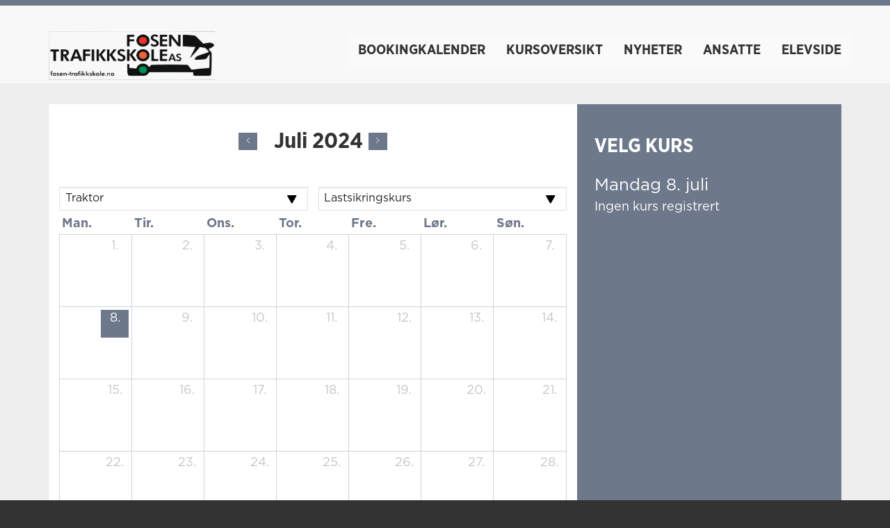

--- FILE ---
content_type: text/html; charset=UTF-8
request_url: http://fosen-trafikkskole.no/kalender?category=14&product=115&date=2024-07-08
body_size: 3991
content:
<!DOCTYPE html>
<html lang="no">
    <head>
        <meta http-equiv="Content-Type" content="text/html; charset=UTF-8">
        <meta charset="utf-8">
        <meta http-equiv="X-UA-Compatible" content="IE=edge">
        <meta name="viewport" content="width=device-width, initial-scale=1.0, maximum-scale=1.0, minimum-scale=1.0, user-scalable=no, minimal-ui">

                    <meta property="og:title" content="Bookingkalender - Fosen Trafikkskole AS" />
            <meta property="og:type" content="website" />
            <meta property="og:url" content="http://fosen-trafikkskole.no/" />
            <meta property="og:description" name="description" content="Finn ledig kurs eller kjøretime og bestill direkte i dag." />
            <meta property="og:site_name" content="Fosen Trafikkskole AS" />
        
        <link rel="stylesheet" href="https://s3cdn.tabs.no/webtrafikk/css/dist/standard.min.bbb5f4136ec57ccc15ebfba2f4f32deebdc5598f.css">                    <style>
                .fade {
                    opacity: 1 !important;
                }
                .modal-backdrop {
                    opacity: .3 !important;
                }
                input.form-control,textarea.form-control {
                    font-size: 1.4rem !important;
                }
                .TABS .h3, .TABS h3 {
                    font-size: 24px;
                }
                .TABS .modal-header-text {
                    font-size: 18px;
                }
                
                                :root {
                    --tabs-primary: #6d788b !important;
                }

                .new .TABS .modal-dialog .modal-header {
                    background-color: #6d788b !important;
                    color: #fff;
                }


                .new .CallToAction {
                    background-color: #6d788b;
                    background: #6d788b;
                    border-color: #6d788b;
                }
                .TABS .bg-primary {
                    background-color: #6d788b !important;
                }
                a.fc-col-header-cell-cushion {
                    color: #6d788b !important;
                }
                .TABS .btn-primary {
                    background-color: #6d788b !important;
                    border-color: #6d788b !important;
                    color: #fff !important;
                }
                .new .CallToAction:hover {
                    background: white;
                    border-color: #6d788b;
                    color: #6d788b;
                }

                .new .SubFooter {
                    background-color: #6d788b;
                }
                .new .contact_form input.submit_button {
                    background-color: #6d788b;
                    /*border-top-color: #6d788b;
                        border-right-color: #6d788b;
                        border-bottom-color: #6d788b;
                        border-left-color: #6d788b;*/
                }

                .new .HeaderNav{
                    border-top-color: #6d788b;
                }

                .new .navbar-default .navbar-nav>li>a:hover {
                    color: #6d788b;
                }

                .new #Popup h2._hideOnSuccess {
                    color: #6d788b;
                }

                .new .BookingCalList {
                    background-color: #6d788b;
                }

                .new #calendar .fc-next-button, .new #calendar .fc-prev-button {
                    background-color: #6d788b;
                }

                .new .ServiceName {
                    color: #6d788b;
                }

                .new .fc-content-skeleton .Active .Mark {
                    background-color: #6d788b;
                }

                .new .modal-header {
                    background-color: #6d788b;
                }

                .new .modal-content .btn {
                    background-color: #6d788b;
                    border-color: #6d788b;
                }

                .new .modal-container .btn {
                    background-color: #6d788b;
                }

                .new .OneOffer .ProductTitle:hover{
                    background-color: #6d788b;
                }

                .new .OneOffer .ProductTitle:hover .ProductTitleSm, .new .OneOffer .ProductTitle:hover .ProductPrice {
                    color:white;
                }

                .new .OneOffer .ProductTitle {
                    background-color: white;
                }

                .new .ProductTitleSm, .new .ProductPrice {
                    color: #6d788b;
                }

                .new .KeepItHere {
                    display: none;
                }

                .new a.ArrowMore {
                    color: #6d788b;
                }
                            </style>
                <script src="https://s3cdn.tabs.no/webtrafikk/js/jquery-3.6.0/jquery.min.c64b093ebfdf1ac866d62d663bafb2c765e7ecf2.js"></script>
        <script src="https://s3cdn.tabs.no/webtrafikk/js/main.18e43317cfa7fa3024c4376702e66cae6cc92775.js"></script>

        <link rel="made" href="https://limegreen.no" title="Lime Green Digital AS">
        <link rel="author" href="https://limegreen.no" title="Lime Green Digital AS">

        <link rel="icon" type="image/x-icon" href="https://webcdn.tabs.no/favicon.ico">

            <link href="https://s3cdn.tabs.no/webtrafikk/css/main.5a0f6f518c8b95ee4b68c0d83d700cfdc53aceb9.css" rel="stylesheet">
    <script>
        var officeId = 813;
        // var disable_tabs_css = false;
        var ownHosting = true;
    </script>
    <script  src="https://s3cdn.tabs.no/webtrafikk/js/api.66a9d1d828398ab2b9cd0d2aa4562b26f6867663.js"></script>
            <link rel="stylesheet" href="https://s3cdn.tabs.no/webtrafikk/js/api.9457f2ee6b31c2cebc7f49222de1a9853babcb3a.css">
    
            <meta name="description" content="Finn ledig kurs eller kjøretime og bestill direkte i dag." >
    
        <title>Bookingkalender - Fosen Trafikkskole AS</title>

        <link rel="stylesheet" href="https://s3cdn.tabs.no/webtrafikk/css/common.804fbd1785f5720f4f7135976f56994acdc3eab4.css">
        
        
<script defer>
    window.getBrandEventName = function () {
        if (typeof window.branding !== 'undefined') {
            return window.branding.toLowerCase() + ':api';
        }
        return 'tabs:api'
    }
    window.addEventListener(window.getBrandEventName(), function (event) {
        if (!event.analytics || typeof gtag !== 'function') {
            return;
        }
        var payload = {
            event_category: event.analytics.category + ':' + event.analytics.endpoint,
        };
        if (typeof event.analytics.label !== 'undefined') {
            payload.event_label = event.analytics.label;
        }
        if (typeof event.analytics.value !== 'undefined') {
            payload.value = event.analytics.value;
        }

        gtag('event', event.analytics.action, payload);

    }, false);
    window.triggerAnalyticsEvent = function (endpointName, action, label, value) {
        // No support for IE < 9
        if (typeof window.dispatchEvent !== 'function') {
            return;
        }

        var brandingEventName = window.getBrandEventName()

        var event = window.createAnalyticsEvent(brandingEventName);
        event.analytics = {
            type:     'event',
            endpoint: endpointName,
            category: brandingEventName,
            action:   action
        };

        if (label) {
            event.analytics.label = label;
        }

        if (typeof value !== 'undefined') {
            event.analytics.value = value;
        }

        // Iframe context
        if (window.self !== window.top) {
            window.top.postMessage({
                eventName: brandingEventName,
                analytics: event.analytics,
            }, '*');
            return;
        }

        window.dispatchEvent(event);
    };

    window.createAnalyticsEvent = function (eventName) {
        var event;
        if (typeof Event === 'function') {
            event = new Event(eventName);
        } else {
            event = document.createEvent('Event');
            event.initEvent(eventName, false, false);
        }

        return event;
    };
</script>            
    
    <script
    type="text/javascript"
    data-category="necessary"
>
    window.addEventListener('load', function () {
        if (typeof loadChats !== 'function') {
            return;
        }
        loadChats();
    });
</script>
    </head>

    <body                 id="subpage"
                class="type_99 fosentrafikkskole new"

                                    class="Calendar type_99 fosentrafikkskole new"
                            >
        
    
    <nav class="navbar navbar-default navbar-fixed-top HeaderNav" role="navigation">
        <div class="container">
            <div class="navbar-header">
                <button type="button" class="navbar-toggle collapsed" data-toggle="collapse" aria-expanded="false" data-target="#links-collapse">
                    <span class="icon-bar"></span>
                    <span class="icon-bar"></span>
                    <span class="icon-bar"></span>
                </button>

                                            <a class="navbar-brand navbar-brand-logo" href="//fosen-trafikkskole.no/" title="Fosen Trafikkskole AS">
                            <img class="override" src="https://s3cdn.tabs.no/skole/813/img/logo.png?v=4.1.55">
                        </a>
                    
            </div>
            <div class="navbar-collapse collapse" id="links-collapse" aria-expanded="false">
                <ul class="nav navbar-nav navbar-right">
                                                                    <li><a href="/kalender" >Bookingkalender</a></li>
                                                                                                                                                                <li><a href="/kursoversikt" >Kursoversikt</a></li>
                                                                                                                                                                <li><a href="/nyheter" >Nyheter</a></li>
                                                                                            <li><a href="/ansatte" >Ansatte</a></li>
                                                                                            <li><a href="https://tabs.no/start"  target="_blank">Elevside</a></li>
                                            
                </ul>
            </div>
        </div>
    </nav>


            <style type="text/css">
            .jumbotron.FancyBgImg {
                background: #999 url(https://s3cdn.tabs.no/skole/813/img/background-3.jpg?v=4.1.55) no-repeat center;
            }
            #Logo {
                background: url(https://s3cdn.tabs.no/skole/813/img/logo.png?v=4.1.55) no-repeat scroll center center transparent;
                display: block;
                text-indent: -9999px;
                height: 90px;
                width: 282px;
                background-size: 100%;
                margin: -20px 5px 5px 5px;
            }

        </style>
    
    <div class="jumbotron PriceTables AboutUs">
        <div class="container">
            <div class="row">

                                    <article class="calendar-page">
                        <div class="section">
                            <div class="TABS">
    <style>
                :root {
            --tabs-primary: #777777;
        }
            </style>
        <input id="_dateFilter" type="hidden" value="2026-01-19" class="hidden">
    <input id="_officeFilter" type="hidden" value="813" class="hidden">
    <input id="_categoryFilter" type="hidden" value="14" class="hidden">
    <input id="_productFilter" type="hidden" value="115" class="hidden">
    <div class="shadow-sm">
        <div class="card-body p-0">
            <div class="flex flex-wrap calendar-wrapper">
                <div class="col-lg-8 col-12 p-lg-4 p-2">
                    <div id="calendar"><!--dynamic--></div>
                </div>
                <div class="col-lg-4 col-12 bg-primary p-0 position-relative">
                    <div id="calendar-loader"></div>
                    <div id="slot-result">
                    </div>
                </div>
            </div>
        </div>
    </div>
</div>

                            <div class="CalendarDescription"></div>
                        </div>
                    </article>


                            </div>
        </div>
    </div>
            <div class="SubFooter jumbotron"  id="contact_us">

    <div class="container">
        <div class="row">
            <div class="col-md-6">
                                <h2>Ta kontakt</h2>
                <form id="contact_form" class="contact_form" action="#" method="post">
                    <div class="col-md-5 _hideOnSuccess">
                        <input class="name input" name="name" type="text" placeholder="Navn" autocomplete="off" title="Skriv inn ditt navn" required/>
                        <br />
                        <input class="email input" name="email" type="text" placeholder="Epost" autocomplete="off" title="Skriv inn din epostadresse"/>
                        <br />
                        <input class="phone input" name="phone" type="tel" placeholder="Telefonnummer" autocomplete="off" title="Skriv inn ditt telefonnummer"/>
                        <br />
                    </div>
                    <div class="col-md-5 _hideOnSuccess">
                        <textarea class="message input" name="message" placeholder="Melding" autocomplete="off"></textarea>
                        <br />
                        <input class="submit_button" type="submit" value="Send" />
                    </div>
                    <div class="col-md-5 _showOnSuccess" style="display: none;">
                        <p>Takk for din henvendelse. Vi vil behandle forespørselen så raskt som mulig.</p>
                    </div>
                </form>
                            </div>

            <div class="col-md-3">
            </div>

            <div class="col-md-3">

                <h2>Adresse </h2>
                <p>Yrjars gate 26</p>
                <p>7130 Brekstad</p>
                <p>
                    <span class="fa fa-phone" aria-hidden="true"></span>
                    40 49 11 11
				</p>
                                    <p>
                        <a class="contact-email" href="mailto:post@fosen-trafikkskole.no">
                            <span class="fa fa-envelope" aria-hidden="true"></span>
                            post@fosen-trafikkskole.no
                        </a>
                    </p>
                                <p>
                                    </p>
            </div>
        </div>

    </div>
</div>

<div class="container footer">
    <footer>
        <div class="row">
            <div class="col-sm-12">
                <p class="CompanyNameFooter">
                    © Fosen Trafikkskole AS, Brekstad / 2026
                </p>
                <p class="DevelopedByFooter">
                    <a href="https://tabs.no" target="_blank">TABSweb</a> by TABS AS
                </p>
            </div>
            <div class="clearfix"></div>
            <div class="col-sm-12">
                <ul class="list-unstyled footer-links">
                    <li><a href="http://fosen-trafikkskole.no/personvern">Personvern</a></li>
                    <li><a href="https://teoritentamen.no/" target="_blank">Teoritentamen</a></li>
                    <li><a href="http://www.vegvesen.no/dinside" target="_blank">Din Side</a></li>
                </ul>
            </div>
        </div>
    </footer>
</div>
<div id="Overlay" style="display: none;">
    <div class="Close _closePopup">Lukk</div>
    <div id="Popup">
        <div class="PopupForm">
            <h2 class="_hideOnSuccess">Bestill opplæring</h2>
            <form id="order_form" class="contact_form _hideOnSuccess" action="#" method="post">
                <div style="padding-left:3px; margin-right:-3px;">
                    <input class="name input" name="name" type="text" placeholder="Navn" autocomplete="off" title="Skriv inn ditt navn" required>
                    <br>
                    <input class="email input" name="phone" type="tel" placeholder="Telefonnummer" autocomplete="off" title="Skriv inn ditt telefonnummer" required>
                    <br>
                </div>
                <div style="position: relative;">
                    <textarea class="message input" name="message" placeholder="Melding" autocomplete="off"></textarea>
                    <br>
                    <input class="submit_button" type="submit" value="Ring meg">
                </div>
            </form>
            <h2 class="_showOnSuccess" style="display: none;">Takk for din bestilling. Vi vil ta kontakt med deg så raskt som mulig.</h2>
        </div>
    </div>
</div>    

        
            </body>
</html>

--- FILE ---
content_type: text/html; charset=UTF-8
request_url: http://fosen-trafikkskole.no/calendar/event_list/
body_size: 90
content:
<h2>Velg kurs</h2>
<h3>Mandag 8. juli</h3>

    <p>Ingen kurs registrert</p>


--- FILE ---
content_type: text/css
request_url: https://s3cdn.tabs.no/webtrafikk/css/main.5a0f6f518c8b95ee4b68c0d83d700cfdc53aceb9.css
body_size: 3537
content:
@font-face {
    font-family: 'GothamPro';
    src: url('//webcdn.tabs.no/fonts/GothamPro.eot?#iefix') format('embedded-opentype'), url('//webcdn.tabs.no/fonts/GothamPro.otf') format('opentype'), url('//webcdn.tabs.no/fonts/GothamPro.woff') format('woff'), url('//webcdn.tabs.no/fonts/GothamPro.ttf') format('truetype'), url('//webcdn.tabs.no/fonts/GothamPro.svg#GothamPro') format('svg');
    font-weight: normal;
    font-style: normal;
}

@font-face {
    font-family: 'GothamPro';
    src: url('//webcdn.tabs.no/fonts/GothamProBold.eot?#iefix') format('embedded-opentype'), url('//webcdn.tabs.no/fonts/GothamProBold.woff') format('woff'), url('//webcdn.tabs.no/fonts/GothamProBold.ttf') format('truetype');
    font-weight: bold;
    font-style: normal;
}

@font-face {
    font-family: 'GothamNarrow-Bold';
    src: url('//webcdn.tabs.no/fonts/GothamNarrow-Bold.eot?#iefix') format('embedded-opentype'), url('//webcdn.tabs.no/fonts/GothamNarrow-Bold.otf') format('opentype'), url('//webcdn.tabs.no/fonts/GothamNarrow-Bold.woff') format('woff'), url('//webcdn.tabs.no/fonts/GothamNarrow-Bold.ttf') format('truetype'), url('//webcdn.tabs.no/fonts/GothamNarrow-Bold.svg#GothamNarrow-Bold') format('svg');
    font-weight: normal;
    font-style: normal;
}

@font-face {
    font-family: 'GothamPro-Light';
    src: url('//webcdn.tabs.no/fonts/GothamPro-Light.eot?#iefix') format('embedded-opentype'), url('//webcdn.tabs.no/fonts/GothamPro-Light.otf') format('opentype'), url('//webcdn.tabs.no/fonts/GothamPro-Light.woff') format('woff'), url('//webcdn.tabs.no/fonts/GothamPro-Light.ttf') format('truetype'), url('//webcdn.tabs.no/fonts/GothamPro-Light.svg#GothamPro-Light') format('svg');
    font-weight: normal;
    font-style: normal;
}

html, body {
    color: #333;
}

body {
    padding-bottom: 0;
    background: #333;
    font-family: 'GothamPro', sans-serif;
    font-size: 18px;
    overflow-x: hidden;
}

a {
    color: #4d884c;
    -webkit-transition: all 0.2s ease-in-out;
    -moz-transition: all 0.2s ease-in-out;
}

a:focus {
    outline: none;
}

.ArrowMore:after {
    content: "»";
}

a:hover {
    color: #507C4F;
    text-decoration: none;
}

h2, h1 {
    text-transform: uppercase;
    font-family: 'GothamNarrow-Bold', sans-serif;
    font-size: 20px;
    line-height: 1;
    margin-top: 3px;
}

h2 {
    padding-top: 20px;
    padding-bottom: 20px;
    font-size: 24px;
}

.navbar-fixed-top {
    border: 0;
}

.HeaderNav {
    text-transform: uppercase;
    font-family: 'GothamNarrow-Bold', sans-serif;
    color: #333;
}

.navbar-default .navbar-nav > li > a {
    font-size: 1.1em;
    line-height: 1;
}

.navbar-default .navbar-brand {
    font-size: 1.4em;
    line-height: 1;
    margin-top: -3px;
}

.navbar-default .navbar-nav > li > a, .navbar-default .navbar-brand {
    color: #333;
}

.navbar-brand {
    *max-width: 80%;
}

.navbar-default .navbar-nav > li > a:hover, .navbar-default:hover .navbar-brand:hover {
    color: #4d884c;
}

.navbar-default .navbar-collapse {
    background: #eee;
    color: white !important;
}

.navbar-default .navbar-toggle {
    border: 0;
    margin-top: 0;
}

.navbar-toggle .icon-bar {
    height: 4px;
    width: 28px;
    border-radius: 2px;
    background-color: #555 !important;
}

.nav > li > a:hover {
    -webkit-transition: all 0.2s ease-in-out;
    -moz-transition: all 0.2s ease-in-out;
}

.HeaderNav .navbar-right {
    background: #fafafa;
}

@media (min-width: 992px) {
    #Logo {
        margin-left: 0;
    }

    .row {
        margin-left: 0;
        margin-right: 0;
    }
}

.FancyBgImg {
    background: #999 url(https://webcdn.tabs.no/img/bbg.jpg) no-repeat center;
    color: #fff;
    min-height: 460px;
    position: relative;
}

.ActionStartsHere {
    margin: 20px 0;
}

.CallToAction {
    line-height: 1;
    border-radius: 3px;
    text-transform: uppercase;
    background: #4d884c;
    border-color: #507C4F;
    -webkit-transition: all 0.2s ease-in-out;
    -moz-transition: all 0.2s ease-in-out;
    padding: 18px 36px;
    margin: 100px 0 0 0;

}

.CallToAction:hover {
    background: #507C4F;
    border-color: #507C4F;
}

.jumbotron .AboutActionBtn {
    padding: 10px 10px 10px 20px;
    float: left;
    font-size: 18px;
}

.AboutActionBtn a {
    color: #fff;
    text-decoration: underline;
}

.OneOffer {
    text-align: center;
}

.ProductTitle {
    padding: 10px;
    cursor: pointer;
}

p.ProductTitle {
    font-family: 'GothamPro', sans-serif;
    text-transform: uppercase;
    font-size: 18px;
    border-radius: 2px;
    -webkit-transition: all 0.2s ease-in-out;
    -moz-transition: all 0.2s ease-in-out;
    padding-bottom: 0;
}

.ProductPrice {
    text-transform: lowercase;
    display: block;
    width: 100%;
    color: #4d884c;
    font-size: 2.4em;
    line-height: 1.8em;
    margin-top: -5px;
    font-family: 'GothamPro', sans-serif;
    margin-bottom: -10px;
}

.ProductTitle:hover {
    background: rgba(256, 256, 256, .15);
}

.jumbotron {
    padding: 0;
}

.jumbotron p, .AboutUs {
    font-size: 18px;
}

.AboutUs {
    min-height: 420px;
}

.FloatRight {
    float: right;
}

/* PRICE TABLES*/
@media (max-width: 767px) {
    .ChooseClass {
        display: none;
    }

    .PriceNav nav:before {
        display: inline-block;
        float: left;
        content: "Velg klasse:";
        margin-right: 15px;
    }

}

.jumbotron.PriceTables.AboutUs {
    z-index: 1;
    float: left;
    width: 100%;
}

.PriceNav {
    background: #fff;
    float: left;
    width: 100%;
    margin-top: -30px;
}

.PriceNav li {
    float: left;
}

.PriceNav li a {
    color: #333;
    font-family: 'GothamNarrow-Bold', sans-serif;
    font-size: 16px;
    padding: 5px 12px;
}

.PriceTables {
    margin: 0;
}

/*.PriceT div{
    line-height: 1; margin-bottom: 10px;
}*/

.PriceTables .navbar {
    margin-top: -30px;
}

.ProductPriceSM {
    margin-bottom: 20px;
    white-space: nowrap;
}

.ChooseClass {
    width: auto;
    float: right;
    padding: 12px 10px 5px 5px;
}

/* SUB FOOTER */

.SubFooter {
    background: #4d884c;
    color: #fff;
    margin-bottom: 0;
}

.SubFooter h2 {
    font-size: 20px;
}

.SubFooter.jumbotron {
    padding-bottom: 60px;
    padding-top: 60px;
    width: 100%;
    float: left;
}

.footer {
    margin-bottom: -90px;
    color: #fff;
}

.SubFooter.jumbotron .container {
    padding-bottom: 60px;
}

footer p {
    font-size: 12px;
    padding: 10px 0;
    margin-bottom: 0;
}

footer .footer-links {
    margin-bottom: 10px;
    float: left;
}
footer .footer-links li {
    font-size: 12px;
    margin-bottom: 8px;
}
footer .footer-links li a, footer .footer-links li a:hover{
    color: #ddd;
}

.jumbotron {
    position: relative;
}

.jumbotron.SubFooter p {
    margin-bottom: 5px;
}

.jumbotron.SubFooter h2 {
    padding-bottom: 20px;
}

.CompanyNameFooter a, .DevelopedByFooter a {
    color: #ddd;
}

.CompanyNameFooter, .DevelopedByFooter {
    float: left;
    width: 100%;
}

/* HEADER */

.HeaderNav {
    padding-top: 15px;
    border-top: 8px solid #4d884c;
    /* animation magic */

    -webkit-transition: all 0.4s ease-in-out;
    -moz-transition: all 0.4s ease-in-out;
}

.ClearBoth {
    clear: both;
    width: 100%;
}

/* Contact Form */

.contact_form div {
    padding: 2px;
    position: relative;
}

.contact_form input {
    padding: 12px;
    height: 50px;
    margin-bottom: 6px;
    width: 100%;
    border: 0;
    color: #333;
    border-radius: 2px;
}

.contact_form textarea {
    padding: 12px 12px 60px 12px;
    height: 162px;
    width: 100%;
    margin-left: 0;
    border: 0;
    color: #333;
    border-radius: 2px;
}

.contact_form input.submit_button {
    width: 90px;
    height: 46px;
    text-transform: uppercase;
    background: #4d884c;
    border: 1px solid #507C4F;
    position: absolute;
    top: 112px;
    right: 6px;
    border-radius: 4px;
    color: #fff;
}

.SubFooter a[href^=tel] {
    color: #fff;
    text-decoration: underline;
}

/* POPUP DIALOGUE */

#Overlay {
    background: rgba(0, 0, 0, .7);
    position: fixed;
    top: 0;
    left: 0;
    width: 100%;
    height: 100%;
    z-index: 99999;
    *display: none;
}

#Popup {
    margin: 40px auto;
    width: 100%;
    min-height: 260px;
    background: #ddd;
}

#Popup .contact_form input[type=text] {
    padding: 12px;
    height: 50px;
    margin-bottom: 6px;
    width: 100%;
    border: 0;
    color: #333;
    border-radius: 2px;
}

#Popup h2 {
    color: #4d884c;
    margin-top: 0;
}

#Popup .contact_form input.submit_button {
    width: 120px;
}

#Popup .contact_form textarea {
    margin: 3px;
}

#Popup .contact_form div {
    padding: 0;
}

.PopupForm {
    padding: 20px;
}

.Close {
    color: #fff;
    padding: 15px;
    float: right;
    width: 50px;
    height: 50px;
    z-index: 10;
    text-indent: -9999px;
    background: rgba(0, 0, 0, 0.7) url(https://webcdn.tabs.no/img/close.svg) center no-repeat;
    background-size: 24px;
    border-radius: 50%;
    *border: 3px solid rgba(255, 255, 255, 0.2);
    margin: 10px 10px -40px 10px;
    box-shadow: 4px 4px 5px 0 rgba(50, 50, 50, 0.75);
    cursor: pointer;
}

.Close:hover {
    opacity: .85;
}

/* ============ max 480 ============= */
@media (max-width: 480px) {
    .ChooseClass {
        display: none;
    }

    .PriceNav li a {
        border-radius: 4px;
    }

    .PriceNav nav {
        margin: 0 0 -10px 0;
    }
}

/* ============ min 480 ============= */
@media (min-width: 480px) {
    .jumbotron {
        padding: 30px;
    }

    .DevelopedByFooter {
        float: right;
    }
    .CompanyNameFooter, .DevelopedByFooter {
        width: auto;
    }

    .ActionStartsHere {
        margin: 80px 0;
    }

    #Popup {
        width: 480px;
    }

    #Popup {
        margin: 10% auto;
    }

    .legacy a[href^=tel] {
        color: #fff;
        text-decoration: none;
    }
}

/* ============ min 768 ============= */

@media (min-width: 768px) {
    body {
        padding-top: 120px;
        padding-bottom: 40px;
        color: #333;
    }

    .HeaderNav {
        height: 120px;
        padding-top: 40px;
    }

    .navbar-default .navbar-collapse {
        background: transparent;
        color: #333;
    }

    .legacy .navbar-default .navbar-brand {
        font-size: 26px;
        padding-top: 10px
    }

    .PriceNav li a {
        padding: 15px 25px;
    }

    /* SCROLL JS */
    .Shrink {
        height: 85px;
        padding-top: 20px;
        padding-bottom: 0;
    }

    .BodyShrink {
        padding-top: 85px;
        background: #333;
    }
}

/* ============ max 767 ============= */
@media (max-width: 767px) {
    #subpage .jumbotron .container {
        margin-top: 80px;
        padding: 0 20px;
    }
    .calendar-page {
        margin-top: 50px;
    }
}

/* ============ min 992 ============= */

@media (min-width: 992px) {
    .FancyBgImg {
        background-size: 100%;
    }

    .KeepItHere {
        border-left: 3px solid #4d884c;
    }

    .CallToAction {
        float: right;
        margin: 10px;
    }

    .ProductPriceSM {
        text-align: right;
        margin-bottom: 10px;
    }

    .PriceT {
        float: right;
    }

    .contact_form textarea {
        margin-left: 3px;
    }
}

@media (min-width: 1200px) {
    .PowerdBy {
        position: absolute;
        bottom: 10px;
        right: 10px;
    }
}

/* NAVBAR COLLAPSE BEFORE BOOTSTRAP STANDARD */
@media (min-width: 768px) and (max-width: 1200px) {
    .navbar-collapse.collapse {
        display: none !important;
    }

    .navbar-collapse.collapse.in {
        display: block !important;
    }

    .navbar-header .collapse, .navbar-toggle {
        display: block !important;
    }

    .navbar-header {
        float: none;
    }

    .navbar-collapse {
        float: right;
        width: auto;
    }

    .navbar-right {
        width: 300px;
    }

    .navbar-right ul {
        padding: 20px 0;
        margin-top: -40px;
    }

    .navbar-right li {
        width: 100%;
        float: none;
        padding-left: 20px;
    }

    .PriceNav .navbar-right li {
        width: auto;
        float: left;
        padding-left: 20px;
    }
}

/* MAIN PAGE */
@media (min-width: 992px) {
    #mainpage h2 {
        padding-bottom: 20px;
    }

    .btn-primary:hover {
        opacity: .85;
        outline: none;
    }

    .btn-primary:active {
        opacity: 1;
        outline: none;
    }
}

/* subpage */

@media (max-width: 480px) {

    #subpage .jumbotron .CalendarContainer {
        margin-top: -35px;
        padding: 0 8px;
        margin-left: 0;
        margin-right: 0;
    }

    .navbar-brand h1 {
        font-size: 4vw;
    }
}

@media (min-width: 992px) {
    #subpage .blog {
        font-size: 20px;
    }

    #subpage .blog-text h2 {
        font-size: 34px;
        font-family: "GothamNarrow", sans-serif;
        text-transform: none;
    }
}

.blog-text {
    width: 100%;
    overflow: hidden;
}

.blog-text a {
    max-width: 100% !important;
    overflow: hidden !important;
    text-overflow: ellipsis !important;
    white-space: normal !important;
    word-wrap: break-word;
}

.fc-right {
    padding: 0 10px;
    float: none !important;
}

@media (max-width: 480px) {
    #calendar select {
        margin-top: 5px;
    }
}

/* effect */
.FancyBgImg::before {
    content: "";
    width: 105%;
    height: 170px;
    background-color: #fafafa;
    position: absolute;
    left: 0;
}

.FancyBgImg::before {
    margin-top: -160px;
    margin-left: -15px;
}

.FancyBgImg::before {
    transform: rotate(-2deg);
}

/* RICH SNIPPETS */

.rSnippetsWrapper {
    width: 100%;
    float: left;
    padding: 0;
    margin-top: 40px;
}

.SubFooter.jumbotron .rSnippetsWrapper .container {
    padding-bottom: 0;
}

.rSnippets {

    padding: 5px 10px 25px 0;
    float: left;
}

.ServicePrice {
    white-space: nowrap;
}

#mainpage .rSnippetsWrapper h2 {
    padding: 0;
    margin: 5px 0;
    font-size: 20px;
}

#subpage .rSnippetsWrapper h2 {
    padding: 0;
    margin: 5px 0;
    font-size: 20px;
}

.rSnippetsWrapper a {

}

.rSnippetsWrapper span {
    font-size: 14px;
}

@media (max-width: 540px) {
    .rSnippets {
        width: 100%;
    }
}

.employees-box-img {
    *border: 2px solid #ddd;
    border-radius: 50%;
    width: 90px;
    height: 90px;
    margin-top: 20px;
    overflow: hidden;
}

#contact_us h2.employee-text {
    text-transform: capitalize;
    font-size: 1em;
    margin: 0;
    padding: 10px 0 0 0;
}

#contact_us h3.employee-text {
    font-size: 0.8em;
    margin: 0;
    padding: 5px 0;
}

.EmployeesWrapper {
    float: left;
    width: 100%;
}

@media (min-width: 992px) {
    .EmployeesWrapper:first-child {
        padding-top: 50px;
    }

    .EmployeesWrapper .employees-box-img {
        border-radius: 50%;
        width: 90px;
        height: 90px;
        overflow: hidden;
        float: left;
        margin: 0 10px 20px -75px;
    }
}

/*NYHETER */
ul.NyheterList {
    padding-left: 0;
    padding-top: 50px;
    float: left;
}

.NyheterList li {
    display: block;
    width: 100%;
    font-size: 1.1em !important;;
}

.news {
    margin-top: 90px;
}

.news li {
    list-style: none;
}

.news li a {

}

.news ul {
    padding-left: 0;
    margin-top: 20px;
}

hr {
    border-bottom: solid 2px #ddd;
}

.blog-pages {
    text-transform: uppercase;
    font-weight: 500;
}

.blog li {
    font-size: 18px;
}

.blog-socials-icons {
    display: block;
    margin-bottom: 30px;
    float: left;
}

.blog-socials {
    display: block;
    width: 100%;
    float: right;
    text-align: left;
}

.blog-socials p {
    font-size: 12px;
}

.blog-socials li, .blog-pages li {
    float: left;
    font-size: 12px;
    list-style-type: none;
    padding: 0 10px;
}

@media (max-width: 540px) {
    .blog li {
        padding: 0 5px;
    }
}

.blog-img {
    padding-top: 60px;
}

@media (max-width: 991px) {
    .blog-img {
        padding-top: 20px;
    }
}

.blog-socials p {
    margin-bottom: 0;
    margin-top: 15px;
}

@media (max-width: 480px) {
    .blog-socials p {
        float: left;
    }
}

@media (max-width: 480px) {
    .blog-socials-icons {
        float: right;
        margin-top: 5px;
    }
}

.blog-socials-icons li {
    border-left: 1px solid #ddd;
}

.blog-socials-icons li:first-child {
    border: none;
    padding-left: 0;
}

@media (max-width: 480px) {
    .blog-socials-icons li span {
        display: none !important;
    }
}

.blog-socials-icons li img {
    left: -3px;
    position: relative;
    top: -1px;
}

@media (max-width: 480px) {
    .blog-socials-icons li img {
        left: 0;
        top: 0;
    }
}

.blog-socials-icons ul {
    float: right;
    margin: 0;
    padding: 10px 0 0 0;
}

.blog-socials-icons a {
    color: #555;
}

.blog-socials-icons a:hover {
    color: #555;
    opacity: 0.8;
}

.blog-pages li {
    font-size: 18px;
}

.PriceT .list-group {
    background-color: inherit;
    margin-bottom: 0;
}

.PriceT .list-group-item {
    background-color: inherit;
    border: none;
}

.margin-b-20 {
    margin-bottom: 20px;
}

/* GDPR popup */
#tracking-warning {
    background: #fafafa;
    border: 2px solid #fdfdfd;
    border-radius: 4px;
    box-shadow: 0 5px 15px rgba(0,0,0,.2);
    z-index: 1031;
    position: fixed;
    bottom: 10px;
    max-width: 1140px;
    width: 90%;
    left: 50%;
    transform: translateX(-50%);
    padding: 0 20px 10px;
    overflow-y: scroll;
    max-height: 90%;
}


@media (max-width: 540px) {
    #tracking-warning {
        padding: 20px 20px 0;
    }
    #tracking-warning p{
        font-size: 14px;
    }
    #tracking-warning h2 {
        font-size: 16px;
        padding:0;
    }
}

#tracking-warning .btn-block {
    margin-bottom: 10px;
}


.TABS .form-control {
    font-size: 16px !important;
}

--- FILE ---
content_type: text/css
request_url: https://s3cdn.tabs.no/webtrafikk/css/common.804fbd1785f5720f4f7135976f56994acdc3eab4.css
body_size: 796
content:
.office-select {
    margin: 10px 5px;
    font-size: 2em;
}

.office-select.active {
    text-decoration: underline;
}

/* Price list class picker */
.class-row {
    margin: 10px 0;
}

.class-row div {
    background: #e6e6e6;
    padding: 10px;
    border: #fff 1px solid;
}

.class-row div:hover {
    background: #ddd;
}

.class-row div.active {
    background: #333;
    color: #eee;
}

/* Utilities  */

@media (max-width: 768px) {
    .text-xs-center {
        text-align: center;
    }
}
.price-list .table-condensed {
    border:none;
}
.price-list .table-condensed>tbody>tr>td  {
    border:none;
}

@media (max-width: 480px){
    .price-list .table-condensed>tbody>tr>td:first-child {
        padding-left: 0;
    }

    .price-list .table-condensed>tbody>tr>td:last-child {
        padding-right: 0;
    }
}
.table tr td.stripe {
    background-color: #f9f9f9;
}

.table tr td.no-stripe {
    padding: 3px !important;
    border:none;
}

--- FILE ---
content_type: application/javascript
request_url: https://s3cdn.tabs.no/webtrafikk/js/main.18e43317cfa7fa3024c4376702e66cae6cc92775.js
body_size: 1411
content:
var submitInProgress = false;
var appCal;

function openPopup() {
    document.getElementById('Overlay').style.display = 'block';
}
function closePopup() {
    document.getElementById('Overlay').style.display = 'none';
}

document.addEventListener('DOMContentLoaded', function() {
    
    //popup
    const overlay = document.getElementById('Overlay');
    if (overlay) {
        overlay.addEventListener('click', function(e) {
            if (e.target !== this) {
                return;
            }
            closePopup();
        });
    }

    document.querySelectorAll('._closePopup').forEach(function(element) {
        element.addEventListener('click', closePopup);
    });
    
    //soc. media popups
    document.querySelectorAll('a.trigger_social_popup').forEach(function(element) {
        element.addEventListener('click', function(e) {
            e.preventDefault();
            var newwindow = window.open(this.href, '', 'height=400,width=500');
            if (window.focus) { newwindow.focus(); }
        });
    });

    document.querySelectorAll('._triggerOrderPopup').forEach(function(element) {
        element.addEventListener('click', function(e) {
            e.preventDefault();
            var title = this.dataset.title;
            document.querySelector('#Overlay h2._hideOnSuccess').textContent = title;
            openPopup();
        });
    });

    //order form
    document.querySelectorAll('#order_form, #order_form_footer').forEach(function(form) {
        form.addEventListener('submit', function(e) {
            e.preventDefault();
            if (submitInProgress) {
                return;
            }
            submitInProgress = true;
            var post = new URLSearchParams(new FormData(e.target)).toString();
            var url;
            var domains = window.location.host.split('.');
            var tmp = window.location.pathname.split('/');
            if (domains[0] == "web" && tmp[2] !== undefined) {
                url = "/trafikkskole/" + tmp[2] + '/order';
            } else {
                url = "/order";
            }
            
            fetch(url, {
                method: "POST",
                headers: {
                    'Content-Type': 'application/x-www-form-urlencoded'
                },
                body: post
            })
            .then(response => response.json())
            .then(result => {
                if (result.status == 'ok') {
                    if (e.target.id === 'order_form_footer') {
                        document.querySelector('#order_form_footer ._showOnSuccess').style.display = 'block';
                        setTimeout(function() {
                            document.querySelector('#order_form_footer ._showOnSuccess').style.display = 'none';
                        }, 3000);
                    } else {
                        document.querySelector('#Popup ._hideOnSuccess').style.display = 'none';
                        document.querySelector('#Popup ._showOnSuccess').style.display = 'block';
                        setTimeout(function() {
                            closePopup();
                            document.querySelector('#Popup ._hideOnSuccess').style.display = 'block';
                            document.querySelector('#Popup ._showOnSuccess').style.display = 'none';
                        }, 3000);
                    }
                } else {
                    alert(result.message);
                }
                submitInProgress = false;
            })
            .catch(() => {
                alert('Noe gikk galt. Vennligst last inn siden på nytt og prøv igjen.');
                submitInProgress = false;
            });
        });
    });

    //read more
    const readmore = document.getElementById('read_more')
    if (readmore) {
        readmore.addEventListener('click', function() {
            document.querySelectorAll('.OmT p span._secondPart, #OmT p span._secondPart').forEach(function(element) {
                element.style.display = 'inline';
            });
            document.querySelectorAll('.OmT p span._dots, #OmT p span._dots').forEach(function(element) {
                element.style.display = 'none';
            });
            this.style.display = 'none';
        });
    }

    document.querySelectorAll('textarea[maxlength]').forEach(function(textarea) {
        textarea.addEventListener('keyup', function() {
            var limit = parseInt(this.getAttribute('maxlength'));
            var text = this.value;
            var chars = text.length;

            if (chars > limit) {
                var new_text = text.substr(0, limit);
                this.value = new_text;
            }
        });
    });
});

//contact form
document.addEventListener('submit', function(e) {
    if (e.target.matches('#contact_form, .contact_form')) {
        e.preventDefault();

        if (submitInProgress) {
            return;
        }

        submitInProgress = true;
        var form = e.target;
        var post = new URLSearchParams(new FormData(form)).toString();
        var url;
        var domains = window.location.host.split('.');
        var tmp = window.location.pathname.split('/');

        if (domains[0] == "web" && tmp[2] !== undefined) {
            url = "/trafikkskole/" + tmp[2] + '/contact';
        } else {
            url = "/contact";
        }

        fetch(url, {
            method: 'POST',
            headers: {
                'Content-Type': 'application/x-www-form-urlencoded'
            },
            body: post
        })
        .then(response => response.json())
        .then(result => {
            if (result.status == 'ok') {
                form.querySelectorAll('._hideOnSuccess').forEach(function(element) {
                    element.style.display = 'none';
                });
                form.querySelectorAll('._showOnSuccess').forEach(function(element) {
                    element.style.display = 'block';
                });
                form.querySelectorAll('input[type="text"], input[type="tel"], input[type="email"], input[type="number"], textarea').forEach(function(input) {
                    input.value = '';
                });
                setTimeout(function() {
                    form.querySelectorAll('._hideOnSuccess').forEach(function(element) {
                        element.style.display = 'block';
                    });
                    form.querySelectorAll('._showOnSuccess').forEach(function(element) {
                        element.style.display = 'none';
                    });
                }, 5000);
            } else {
                alert(result.message);
            }
            submitInProgress = false;
        })
        .catch(() => {
            alert("Noe gikk galt ved innsending av skjemaet. Vennligst prøv senere.");
            submitInProgress = false;
        });
    }
});

// Price list
function filterProductsTabs(clsId) {
    document.querySelectorAll('.product-tab').forEach(function(tab) {
        tab.style.display = 'none';
    });
    document.querySelectorAll('.product-tab-class-' + clsId).forEach(function(tab) {
        tab.style.display = 'block';
    });
}

document.addEventListener('DOMContentLoaded', function() {
    //filter
    document.querySelectorAll('.class-filter').forEach(function(filter) {
        filter.addEventListener('click', function() {
            document.querySelectorAll('.class-filter').forEach(function(f) {
                f.classList.remove('active');
            });
            this.classList.add('active');
            var clsId = this.dataset.id;
            filterProductsTabs(clsId);
        });
    });

    const classFilter = document.querySelector('.class-filter');
    if (classFilter) {
        classFilter.click();
    }
});
